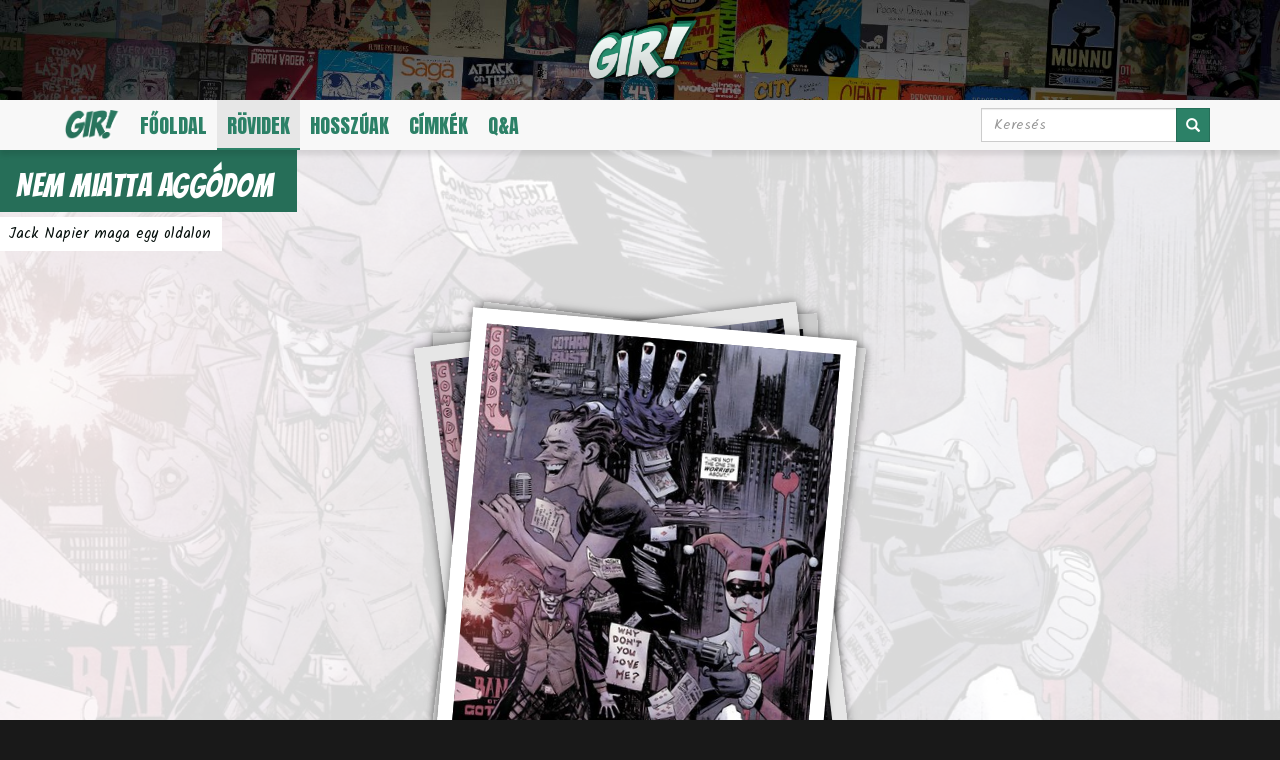

--- FILE ---
content_type: text/html; charset=UTF-8
request_url: https://gir.hu/c/YdVzMd/Batman_White_Knight_V2017_1
body_size: 2464
content:
<!DOCTYPE html>
<html lang="hu_HU">
<head>
    <base href="https://gir.hu/">
    <meta charset="UTF-8">
    <meta http-equiv="x-ua-compatible" content="ie=edge">
    <title>Nem miatta aggódom - Batman: White Knight V2017 #1 - GIR!</title>
    <meta name="csrf-param" content="_csrf-frontend">
<meta name="csrf-token" content="7z64L1TeT8YZ2c4uMIuXtRxxB7g6iiUVEcwzNziJRsWVD9JZYewrtVK0n2R8wcHyd0dL10ncbExftUp_S-Brnw==">
    <meta name="viewport" content="width=device-width, initial-scale=1" />
    <link href="https://fonts.googleapis.com/css?family=Bangers|Anton|Kalam:400,700&amp;subset=latin-ext" rel="stylesheet">
    <meta name="description" content="Nem miatta aggódom - Batman: White Knight V2017 #1 - GIR! - Hobbi weboldal képregényekről.">
<meta property="og:url" content="https://gir.hu/c/YdVzMd/Batman_White_Knight_V2017_1">
<meta property="og:type" content="article">
<meta property="og:title" content="Nem miatta aggódom - Batman: White Knight V2017 #1 - GIR!">
<meta property="og:description" content="Nem miatta aggódom - Batman: White Knight V2017 #1 - GIR! - Hobbi weboldal képregényekről.">
<meta property="og:image" content="https://gir.hu/_shots/small/Batman_%20White%20Knight%20V2017%20_1%20%28of%208%29%20%282017_12%29%20-%20Page%2019.jpg">
<link href="/css/style.css" rel="stylesheet">
<link href="/css/magnific-popup.css" rel="stylesheet">        <link rel="alternate" type="application/rss+xml" href="https://gir.hu/rss/post" />
        <link rel="apple-touch-icon" sizes="180x180" href="/apple-touch-icon.png">
    <link rel="icon" type="image/png" sizes="32x32" href="/favicon-32x32.png">
    <link rel="icon" type="image/png" sizes="16x16" href="/favicon-16x16.png">
    <link rel="manifest" href="/site.webmanifest">
    <link rel="mask-icon" href="/safari-pinned-tab.svg" color="#29775f">
    <meta name="msapplication-TileColor" content="#000000">
    <meta name="theme-color" content="#000000">
</head>
<body>
<script>
    (function(i,s,o,g,r,a,m){i['GoogleAnalyticsObject']=r;i[r]=i[r]||function(){
    (i[r].q=i[r].q||[]).push(arguments)},i[r].l=1*new Date();a=s.createElement(o),
    m=s.getElementsByTagName(o)[0];a.async=1;a.src=g;m.parentNode.insertBefore(a,m)
    })(window,document,'script','https://www.google-analytics.com/analytics.js','ga');
    ga('create', 'UA-7786423-6', 'auto');
    ga('send', 'pageview');
</script>

<div id="splash-small">
	<div id="splash-inner">
		<div id="splash-logo"><a href="/"><img src="images/gir-logo-new-nobg.png" alt="" /></a></div>
	</div>
</div>
<div class="wrap">
    <div id="navbar-main-outer">
        <nav id="navbar-main" class="navbar navbar-custom navbar-default navbar-static-top affix-top navbar"><div class="container"><div class="navbar-header"><button type="button" class="navbar-toggle" data-toggle="collapse" data-target="#navbar-main-collapse"><span class="sr-only">Toggle navigation</span>
<span class="icon-bar"></span>
<span class="icon-bar"></span>
<span class="icon-bar"></span></button><a class="navbar-brand" href="/"><img src="/images/gir-logo-new-small.png" alt="GIR!"></a></div><div id="navbar-main-collapse" class="collapse navbar-collapse"><ul id="w0" class="navbar-nav nav"><li><a href="/">Főoldal</a></li>
<li class="active"><a href="/c">Rövidek</a></li>
<li><a href="/p">Hosszúak</a></li>
<li><a href="/t">Címkék</a></li>
<li><a href="/q">Q&amp;A</a></li></ul><form class='search-form navbar-form navbar-right' action='s' method='get' role='search'>
                <div class='form-group has-feedback'>
                    <input type='text' name='q' placeholder='Keresés' class='search-input form-control' data-toggle='tooltip' data-placement='top' title='Minimum 3 betű!'>
                    <button type='submit' class='btn btn-primary form-control-feedback'><i class='glyphicon glyphicon-search '></i></button>
                </div>
            </form></div></div></nav>    </div>
    <div id="main-container" class="postpage">


<div id="post-container">
    <div data-posttitle="Nem miatta aggódom - Batman: White Knight V2017 #1"
         data-url="YdVzMd/Batman_White_Knight_V2017_1"
         class="image-container-outer empty"
         style="background-image: url('https://gir.hu/_shots/full/Batman_%20White%20Knight%20V2017%20_1%20%28of%208%29%20%282017_12%29%20-%20Page%2019.jpg');">
        <div class="top-text">
            <div class="post-outer">
                <div class="post-desc title-desc">
                    <p class="title">Nem miatta aggódom                        </p><br/>
                    <div class="description"><p>Jack Napier maga egy oldalon</p></div>                </div>
            </div>
        </div>
        <div class="image-container">
            <div class="cont"><img class="shadow" src="https://gir.hu/_shots/small/Batman_%20White%20Knight%20V2017%20_1%20%28of%208%29%20%282017_12%29%20-%20Page%2019.jpg" alt=""/></div>
            <div class="cont"><img class="bottom" src="https://gir.hu/_shots/small/Batman_%20White%20Knight%20V2017%20_1%20%28of%208%29%20%282017_12%29%20-%20Page%2019.jpg" alt=""/></div>
            <div class="cont"><img class="middle" src="https://gir.hu/_shots/small/Batman_%20White%20Knight%20V2017%20_1%20%28of%208%29%20%282017_12%29%20-%20Page%2019.jpg" alt=""/></div>
            <a class="cont popup topLayer" title="Batman: White Knight V2017 #1" href="https://gir.hu/_shots/full/Batman_%20White%20Knight%20V2017%20_1%20%28of%208%29%20%282017_12%29%20-%20Page%2019.jpg"><img class="top" src="https://gir.hu/_shots/small/Batman_%20White%20Knight%20V2017%20_1%20%28of%208%29%20%282017_12%29%20-%20Page%2019.jpg" alt=""/></a>
        </div>
        <div class="bottom-text">


            <div class="meta-data">
                <div class="meta-title">Batman: White Knight V2017 #1</div><br/>
                <div class="meta-permalink">Permalink: <a target="_blank" href="c/YdVzMd/Batman_White_Knight_V2017_1">YdVzMd (2018-10-31)</a></div>
                <div class="meta-permalink">Details: <a target="_blank" href="https://href.li/?https://comicvine.gamespot.com/batman-white-knight-1/4000-626250/">comicvine.gamespot.com</a></div>
                <div class="meta-permalink">Copyright - &copy; <a target="_blank" href="https://href.li/?http://www.dccomics.com/">DC Comics</a></div>
                            </div>
        </div>
    </div>
</div>


</div></div>

<div id="bottom">
    <div class="container">
        <div class="row">
            <div class="col-xs-6 col-sm-9 col-md-10"><p>All copyrights belong to their respective owners as attributed. These images and text are not intended to generate income.</p></div>
            <div class="col-xs-6 col-sm-3 col-md-2 text-right"><a id="toTop" href="#top"><i class="glyphicon glyphicon-arrow-up"></i> Oldal tetejére</a></div>
        </div>
        <div class="row">
            <div class="col-xs-12 text-center"><br/><img src="/images/cca.png" alt="" /></div>
        </div>
    </div>
</div>

<script type="text/javascript">
var baseUrl = 'https://gir.hu/';
</script>
<script src="/js/modernizr-custom.js"></script>
<script src="/js/jquery-2.2.4.min.js"></script>
<script src="/js/bootstrap.min.js"></script>
<script src="/js/jquery.hover3d.js"></script>
<script src="/js/jquery-animate3d.js"></script>
<script src="/js/jquery-ias.min.js"></script>
<script src="/js/jquery.magnific-popup.js"></script>
<script src="/js/general.js"></script>
<script src="/js/post.js"></script></body>
</html>


--- FILE ---
content_type: text/javascript
request_url: https://gir.hu/js/general.js
body_size: 1571
content:
"use strict";

var _a_,
	
	navBarTop				=0,
	wWidth,
	wHeight,
	bsSize					=0,
	windowResizeTimeOut,

	headerH = 0,
	mainMenuDOM,
	mainMenuOuterDOM,

	searchFormDOM,

	understoodDOM,
	footerDODM,
	eeggTimeout				=false,
	eeggCount				=0,

	mp_close = 'Bezárás',
	mp_loading = 'Betöltés...',
	mp_prev = 'Előző',
	mp_next = 'Következő',
	mp_counter = '%curr% / %total%',
	mp_error = '<a href="%url%">Kép</a> betöltése sikertelen.',

	_z_;


function getWindowSize()
{
	wWidth = $(window).width();
	wHeight = $(window).height();
}

function resizeMenu(bsSize)
{
	headerH = mainMenuDOM.find(".navbar-header").outerHeight();
	mainMenuDOM.find(".collapse").css({"max-height":wHeight-headerH});

	var splash = $("#splash");
	var splashSm = $("#splash-small");
	var splashCont;

	splashCont = (splash.length>0) ? splash : splashSm;
	mainMenuOuterDOM.css("height", mainMenuDOM.outerHeight(true));

	if(bsSize>1) mainMenuDOM.css("top",0).affix({ offset: {top: function(){ return splashCont.outerHeight(true); }} });

}

function windowResize()
{
	var tmpbsSize = bsSize;
	getWindowSize();
	
	if (Modernizr.mq('(min-width: 1px)')) {
		bsSize=1;
	}
	if (Modernizr.mq('(min-width: 768px)')) {
		bsSize=2;
	}
	if (Modernizr.mq('(min-width: 992px)')) {
		bsSize=3;
	}
	if (Modernizr.mq('(min-width: 1200px)')) {
		bsSize=4;
	}

	resizeMenu(bsSize);
}


function bindToggleOpener()
{
	$(".credits-toggle").off().on("click", function(){

		var icon = $(this).find(".credits-toggle-icon");

		icon.toggleClass("opened");

		if( icon.hasClass("opened") )
		{
			$(this).siblings(".credits-wrapper").addClass("visible");
		}
		else
		{
			$(this).siblings(".credits-wrapper").removeClass("visible");
		}

	});
}

function insertEgg()
{

    ga('set', { page: "e", title: "easter-egg" });
    ga('send', 'pageview');

	$.get( baseUrl+"e", function(resp)
	{
		var respDOM = $(resp);
		footerDODM.after( respDOM );
		$("#easteregg").slideToggle();
	});

}

function easteregg()
{
	footerDODM.on("click", function(e)
	{
		if($("#easteregg").length==0)
		{
			eeggCount++;

			if(eeggCount>9 && eeggTimeout!==false)
			{
				eeggCount = 0;
				clearTimeout(eeggTimeout);
				eeggTimeout = false;
				insertEgg();
			}

			if(eeggTimeout==false)
			{
				eeggTimeout = setTimeout(function(){

					eeggCount = 0;
					clearTimeout(eeggTimeout);
					eeggTimeout = false;

				}, 1750);
			}
		}
		else
		{
			clearTimeout(eeggTimeout);
			eeggTimeout = false;
		}

	});
}

function submitSearch(that) {
	var searchAlertDOM = $("#search-alert");
	var inputInput = that.closest("form").find('.search-input');
	var query = $.trim(inputInput.val());

	if(that.closest(".panel-body").find("#search-alert").length>0) searchAlertDOM.slideUp();

	if(query.length>2) {
		inputInput.tooltip('hide');
		that.closest("form").submit();
	} else {
		if(that.closest(".panel-body").find("#search-alert").length>0) searchAlertDOM.slideDown();
		inputInput.tooltip('show');
	}
}

$(function(){

	mainMenuDOM = $("#navbar-main");
	mainMenuOuterDOM = $("#navbar-main-outer");
	understoodDOM = $("#understood");
	footerDODM = $("#bottom");
	searchFormDOM = $(".search-form");

	windowResize();

	$(window).load(function(){
		windowResize();
	});


	$(window).resize(function()
	{
		clearTimeout(windowResizeTimeOut);
		windowResizeTimeOut = setTimeout(windowResize, 100);
	});

	$( searchFormDOM.find(".search-input") ).keypress(function (e) {
		var key = e.which;
		if(key === 13)
		{
			e.preventDefault();
			submitSearch($(this));
		}
	});

	$( searchFormDOM.find("button") ).on("click", function (e) {
		e.preventDefault();
		submitSearch($(this));
	});

	understoodDOM.bind("click", function(){

		$("#explain").slideUp().remove();

	});

	bindToggleOpener();

	easteregg();

	$("#toTop").click(function() {
		$("html, body").animate({ scrollTop: 0 }, "fast");
		return false;
	});

	$(function () {
		var options = {"trigger":"manual", "delay":500, "template":'<div class="tooltip error" role="tooltip"><div class="tooltip-arrow"></div><div class="tooltip-inner"></div></div>'};
		$('[data-toggle="tooltip"]').tooltip(options);
	});

});


--- FILE ---
content_type: text/javascript
request_url: https://gir.hu/js/post.js
body_size: 761
content:
(function(post)
{

	post(window.jQuery, window, document);

}(function($, window, document)
{
	"use strict";

	$(function(){

		$('.image-container .cont').each(function(ii,vv) {
			let min = 1; let max = 7;
			let deg =  Math.floor(Math.random() * (max - min + 1) + min);
			deg = (ii%2 == 0 ? deg*-1 : deg);
			$(vv).css("transform", "rotate("+deg+"deg)");
		});

		$('.popup').magnificPopup({
			type: 'image',
			titleSrc: 'title',
			mainClass: 'mfp-with-zoom',

			tClose: mp_close,
			tLoading: mp_loading,
			gallery: {
				tPrev: mp_prev,
				tNext: mp_next,
				tCounter: mp_counter
			},
			image: {
				tError: mp_error
			},
            callbacks: {
                open: function() {
                    ga('send', 'event', 'image', 'click', "SHORTPOST - " + $(this.st.el).closest(".image-container-outer").data("posttitle"));

                    $("img.mfp-img").off().on("click", function(){
                        var that = $(this);
                        var maxheightData = that.data("maxheight");
                        if( typeof maxheightData==="undefined" || maxheightData=="" ) {
                            that.data("maxheight", that.css("max-height"));
							that.css("max-height","none");
                            that.addClass("zoomed-out").removeClass("zoomed-in");
                        } else {
                            that.css("max-height",that.data("maxheight"));
                            that.data("maxheight", "");
                            that.addClass("zoomed-in").removeClass("zoomed-out");
                        }
                    });
                }
            },
			zoom: {
				enabled: true,
				duration: 300,
				easing: 'ease-in-out',
				opener: function(openerElement) {
					return openerElement.is('img') ? openerElement : openerElement.find('img');
				}
			}
		});

	});

}));

--- FILE ---
content_type: text/plain
request_url: https://www.google-analytics.com/j/collect?v=1&_v=j102&a=1185038890&t=pageview&_s=1&dl=https%3A%2F%2Fgir.hu%2Fc%2FYdVzMd%2FBatman_White_Knight_V2017_1&ul=en-us%40posix&dt=Nem%20miatta%20agg%C3%B3dom%20-%20Batman%3A%20White%20Knight%20V2017%20%231%20-%20GIR!&sr=1280x720&vp=1280x720&_u=IEBAAEABAAAAACAAI~&jid=2102921854&gjid=782416938&cid=1407202038.1769567513&tid=UA-7786423-6&_gid=1284114.1769567513&_r=1&_slc=1&z=1169629502
body_size: -447
content:
2,cG-B75H6ZVWRE

--- FILE ---
content_type: text/javascript
request_url: https://gir.hu/js/jquery-animate3d.js
body_size: 1091
content:
// options to pass in and default
   // perspective   | 1000px DONE
   // distance      | 50px   DONE
   // rotation      | 0.5    DONE
   // startX        | 0
   // startY        | 0


jQuery.fn.extend({ 
   animate3d: function(customParams){
      
      // set params defaults
         var params = {
            perspective: customParams.perspective || 1000,
            distance: customParams.distance || 50,
            rotation: customParams.rotation || 0.5,
            startX: customParams.startX || 0,
            startY: customParams.startY || 0
         } 
      
      //grab each 3dAnimate element and pass it into the animate function along with the config data
         $(this).each(function(index, element){
            //set the perspective
               $(element).css('perspective', params.perspective + 'px').addClass("animated");
            //send it into the animate function
               animate3dElement(
                 element,
                 params.distance,  
                 params.rotation, 
                 params.startX, 
                 params.startY,
                 animate,
                 setCssStyle
               );
               $(window).resize(function(){
                  animate3dElement(
                     element,
                     params.distance,  
                     params.rotation, 
                     params.startX, 
                     params.startY,
                     animate,
                     setCssStyle
                  );
               });
         });
      
      //sets an animation for each element
         function animate3dElement (element, 
                                    distance, 
                                    rotationMultiple,
                                    startX,
                                    startY,
                                    animate,
                                    setCssStyles) {
            //get the specs of the element to be animated
               var divOffset,
                   divTop,
                   divLeft,
                   divWidth,
                   divHeight
               divOffset = $(element).offset();
               divTop = divOffset.top;
               divLeft = divOffset.left;
               divWidth = $(element).innerWidth();
               divHeight = $(element).innerHeight();
            //animate on load
               animate(element, startX, startY, rotationMultiple, distance, setCssStyles);
            //animate based on onmousemove
               $(element).mousemove(function(event){
                  //calculate the mouse position and set the tilt and movement    
                     var pctX = ((event.pageX - divLeft)/divWidth) - 0.5 + startX;
                     var pctY = ((event.pageY - divTop)/divHeight) - 0.5 + startY;
                  //animate the graphic
                     animate(this, pctX, pctY, rotationMultiple, distance, setCssStyles);
               });
            //animate on mouse leave
               $(element).mouseleave(function(){
                  animate(this, startX, startY, rotationMultiple, distance, setCssStyles);    
               });
         };
      
      //sets the calculates the rotation and translation and then calls the css function
         function animate (element, pctX, pctY, rotationMultiple, distance, callback){
            var rotateX = pctY * rotationMultiple * -180;
            var rotateY = pctX * rotationMultiple * 180;
            var translateX = pctX * distance;
            var translateY = pctY * distance;
            $(element).children().each(function(index, element){
                callback(element, index, translateX, translateY, rotateX, rotateY);
            });

         };
      
      //sets the desired css on the element
         function setCssStyle(element, index, translateX, translateY, rotateX, rotateY, distance){
             var x = translateX * index;
             var y = translateY * index;
             $(element).css('transform', 'translate('+ x +'px ,'+ y +'px) rotateX('+ rotateX +'deg) rotateY('+ rotateY +'deg)');
             $(element).css('-webkit-transform', 'translate('+ x +'px ,'+ y +'px) rotateX('+ rotateX +'deg) rotateY('+ rotateY +'deg)');
         };
   }
   
});
   